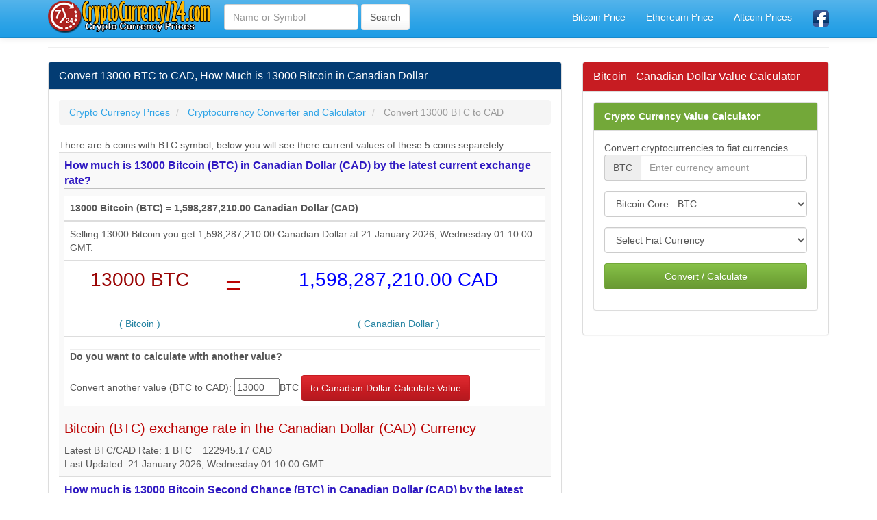

--- FILE ---
content_type: text/html; charset=utf-8
request_url: https://www.cryptocurrency724.com/convert-13000-btc-to-cad.html
body_size: 7758
content:
<!DOCTYPE html>
<html xmlns:fb="http://www.facebook.com/2008/fbml" xmlns:og="http://opengraphprotocol.org/schema/" lang="tr" prefix="og: http://ogp.me/ns#" >
<head>
<title>13000 BTC to CAD, How Much Is 13000 Bitcoin in Canadian Dollar</title>
<meta name="description" content="13000 BTC to CAD, Convert 13000 Bitcoin to Canadian Dollar, How much is 13000 Bitcoin in CAD, Current Price of 13000 Bitcoin in CAD Fiat Currency, BTC exchange rate in the CAD Currency"/>
<meta name="keywords" content="btc, cad, convert, price, value, calculator"/>
<meta charset="utf-8"/>
<meta name="author" content="www.cryptocurrency724.com"/>
<meta name="copyright" content="(c) 2019 CryptoCurrency724.com" />
<meta name="robots" content="index,follow" />
<meta name="googlebot" content="index,follow" />
<meta http-equiv="pragma" content="no-cache"/>
<meta name="robots" content="NOODP"/>
<meta name="distribution" content="global"/>
<meta name="revisit-after" content="1 days" />
<meta http-equiv="X-UA-Compatible" content="IE=edge">
<meta name="viewport" content="width=device-width, initial-scale=1">
<meta http-equiv="content-language" content="en" />
<meta http-equiv="language" content="en" />
<link rel="canonical" href="https://www.cryptocurrency724.com/convert-13000-btc-to-cad.html" />
<meta property="og:site_name" content="CryptoCurrency724.com" />
<meta property="og:locale" content="en_US"/>
<meta proprery="og:title" content="13000 BTC to CAD, How Much Is 13000 Bitcoin in Canadian Dollar" />
<meta proprery="og:description" content="13000 BTC to CAD, Convert 13000 Bitcoin to Canadian Dollar, How much is 13000 Bitcoin in CAD, Current Price of 13000 Bitcoin in CAD Fiat Currency, BTC exchange rate in the CAD Currency" />
<meta property="og:image" content="https://www.cryptocurrency724.com/images/cryptocurrency724social.png" />
<meta property="og:url" content="https://www.cryptocurrency724.com/convert-13000-btc-to-cad.html"/>
<meta property="og:type" content="website" />
<meta name="twitter:card" content="summary" />
<meta name="twitter:title" content="13000 BTC to CAD, How Much Is 13000 Bitcoin in Canadian Dollar" />
<meta name="twitter:description" content="13000 BTC to CAD, Convert 13000 Bitcoin to Canadian Dollar, How much is 13000 Bitcoin in CAD, Current Price of 13000 Bitcoin in CAD Fiat Currency, BTC exchange rate in the CAD Currency" />
<meta name="twitter:image" content="https://www.cryptocurrency724.com/images/cryptocurrency724social.png" />
<meta name="twitter:url" content="https://www.cryptocurrency724.com/convert-13000-btc-to-cad.html" />
<link rel="stylesheet" href="css/bootstrap.min.css">

<link rel="stylesheet" href="css/style.css">
<link rel="preconnect" href="https://fonts.googleapis.com">
<link rel="preconnect" href="https://fonts.gstatic.com">
<link href="//adservice.google.com" rel="dns-prefetch preconnect">
<link href="//pagead2.googlesyndication.com" rel="dns-prefetch preconnect">
<link href="//tpc.googlesyndication.com" rel="dns-prefetch preconnect">
<link href="//doubleclick.net" rel="dns-prefetch preconnect">
<link href="//googleads.g.doubleclick.net" rel="dns-prefetch preconnect">
<link rel="dns-prefetch" href="//cdnjs.cloudflare.com">
<link rel="preconnect" href="https://ajax.googleapis.com">
<script src="./js/conv.php"></script>
<script src="./js/convert.js"></script>
<script src="//maxcdn.bootstrapcdn.com/bootstrap/3.2.0/js/bootstrap.min.js"></script>
<!--[if lt IE 9]>
  <script src="https://oss.maxcdn.com/html5shiv/3.7.2/html5shiv.min.js"></script>
  <script src="https://oss.maxcdn.com/respond/1.4.2/respond.min.js"></script>
<![endif]-->

<link rel="shortcut icon" href="/favicon.ico" type="image/x-icon">
<link rel="icon" href="/favicon.ico" type="image/x-icon">


<script async src="https://pagead2.googlesyndication.com/pagead/js/adsbygoogle.js?client=ca-pub-6063517231179034"
     crossorigin="anonymous"></script>
</head>
<body>
    <div class="container">

   <div class="navbar navbar-default navbar-fixed-top">
      <div class="container">
        <div class="navbar-header">
          <a class="pull-left" href="https://www.cryptocurrency724.com" title="Crypto Currency Prices"><img src="images/cryptocurrency724.png" class="img-responsive" width="242" height="48" alt="Crypto Currency Prices"/></a>
          <button class="navbar-toggle" type="button" data-toggle="collapse" data-target="#navbar-main" title="open close">
            <span class="icon-bar"></span>
            <span class="icon-bar"></span>
            <span class="icon-bar"></span>
          </button>
        </div>
        <div class="navbar-collapse collapse" id="navbar-main">
          <ul class="nav navbar-nav">

            <li>
      <form class="navbar-form navbar-left" role="search" action="search.php" method="post">
        <div class="form-group">
          <input name="q" type="text" class="form-control" placeholder="Name or Symbol">
        </div>
        <input type="submit" class="btn btn-default" value="Search">
	</form>              
            </li>


          </ul>

          <ul class="nav navbar-nav navbar-right">
          <li><a href="bitcoin-price.html" title="Bitcoin Price Today">Bitcoin Price</a></li>
          <li><a href="ethereum-price.html" title="Ethereum Fiyatı Ne Kadar">Ethereum Price</a></li>
            <li><a href="altcoin-prices.php" title="Altcoin Prices">Altcoin Prices</a></li>
            <li><a href="https://www.facebook.com/CryptoCurrency724-Crypto-Currency-Prices-Coin-Prices-Market-Prices-367249484111740/" target="_blank"><img src="images/facebook1.png" alt="cryptocurrency724.com Facebook Page" width="24" height="24" /></a></li>
 
          </ul>

        </div>
      </div>
    </div><br />

<div class="bs-docs-section clearfix">
<div class="row">
  <div class="col-lg-12">
    <div class="page-header">
    </div>

<div class="row">

  <div class="col-lg-8">

      <div class="panel panel-info">
        <div class="panel-heading">
          <h1 class="panel-title">Convert 13000 BTC to CAD, How Much is 13000 Bitcoin in Canadian Dollar</h1>
        </div>
        <div class="panel-body">
<ol itemscope itemtype="http://schema.org/BreadcrumbList" class="breadcrumb">
  <li itemprop="itemListElement" itemscope itemtype="http://schema.org/ListItem">
<a href="https://www.cryptocurrency724.com" itemprop="item"><span itemprop="name">Crypto Currency Prices</span></a>
<meta itemprop="position" content="1" />  
</li>
  <li itemprop="itemListElement" itemscope itemtype="http://schema.org/ListItem">
<a href="https://www.cryptocurrency724.com/cryptocurrency-converter-calculator.php" itemprop="item"><span itemprop="name">Cryptocurrency Converter and Calculator</span></a>
<meta itemprop="position" content="2" />  
</li>

  <li itemprop="itemListElement" itemscope itemtype="http://schema.org/ListItem" class="active">
   <span itemprop="name">Convert 13000 BTC to CAD</span>
   <meta itemprop="position" content="3" />
</li>        
</ol>

There are 5 coins with BTC symbol, below you will see there current values of these 5 coins separetely.<table class="table table-striped">

   <tr>
    <td>





<p class="blueTitle">How much is 13000 Bitcoin (BTC) in Canadian Dollar (CAD) by the latest current exchange rate?</p>

<table class="table">
    <thead>
    <tr>
    <th colspan="3">13000 Bitcoin (BTC) =  1,598,287,210.00 Canadian Dollar (CAD)</th>
    </tr>
    </thead>
    <tbody>
<tr>
<td colspan="3">
Selling 13000 Bitcoin you get 1,598,287,210.00 Canadian Dollar at 21 January 2026, Wednesday 01:10:00 GMT. 
</td></tr>
   <tr>
    <td class="number1 text-center"><div class="flag f-"></div>13000 BTC</td>
    <td class="text-center" valign="top"><span class="huge d-red"> = </span></td>
    <td class="text-center number2"><div class="flag f-cad"></div>1,598,287,210.00 CAD</td>
  </tr>
  <tr>
    <td class="text-center d-blue">( Bitcoin )</td>
    <td class="text-center"></td>
    <td class="text-center d-blue">( Canadian Dollar )</td>
  </tr>

	<tr>
		<td colspan="3"><hr style="margin:0px;margin-top:10px;"/><b>Do you want to calculate with another value?</b></td>
	</tr>
	<tr>
		<td colspan="3">
			
			<form action="convert.php" id="currency" method="post">
	        <div class="convert_options">
	            <input type="hidden" value="" name="requesting_version">
	            <input type="hidden" value="btc" name="from">
	            <input type="hidden" value="cad" name="to">
	            Convert another value  (BTC to CAD):
	            <input type="text"  maxlength="8" size="6" value="13000" name="value">BTC	            <input type="submit" value="to Canadian Dollar Calculate Value" class="btn btn-danger"/>	
	        </div>
	        </form>
		</td>
	</tr>
  
  
  </tbody>
</table>

<h2 class="d-red huge4">Bitcoin (BTC) exchange rate in the Canadian Dollar (CAD) Currency</h2><span>Latest BTC/CAD Rate: 1 BTC = 122945.17 CAD</span>  <br>Last Updated: 21 January 2026, Wednesday 01:10:00 GMT </td>
   </tr>   <tr>
    <td>





<p class="blueTitle">How much is 13000 Bitcoin Second Chance (BTC) in Canadian Dollar (CAD) by the latest current exchange rate?</p>

<table class="table">
    <thead>
    <tr>
    <th colspan="3">13000 Bitcoin Second Chance (BTC) =  910.00 Canadian Dollar (CAD)</th>
    </tr>
    </thead>
    <tbody>
<tr>
<td colspan="3">
Selling 13000 Bitcoin you get 910.00 Canadian Dollar at 21 January 2026, Wednesday 01:10:00 GMT. 
</td></tr>
   <tr>
    <td class="number1 text-center"><div class="flag f-"></div>13000 BTC</td>
    <td class="text-center" valign="top"><span class="huge d-red"> = </span></td>
    <td class="text-center number2"><div class="flag f-cad"></div>910.00 CAD</td>
  </tr>
  <tr>
    <td class="text-center d-blue">( Bitcoin Second Chance )</td>
    <td class="text-center"></td>
    <td class="text-center d-blue">( Canadian Dollar )</td>
  </tr>

	<tr>
		<td colspan="3"><hr style="margin:0px;margin-top:10px;"/><b>Do you want to calculate with another value?</b></td>
	</tr>
	<tr>
		<td colspan="3">
			
			<form action="convert.php" id="currency" method="post">
	        <div class="convert_options">
	            <input type="hidden" value="" name="requesting_version">
	            <input type="hidden" value="btc" name="from">
	            <input type="hidden" value="cad" name="to">
	            Convert another value  (BTC to CAD):
	            <input type="text"  maxlength="8" size="6" value="13000" name="value">BTC	            <input type="submit" value="to Canadian Dollar Calculate Value" class="btn btn-danger"/>	
	        </div>
	        </form>
		</td>
	</tr>
  
  
  </tbody>
</table>

<h2 class="d-red huge4">Bitcoin Second Chance (BTC) exchange rate in the Canadian Dollar (CAD) Currency</h2><span>Latest BTC/CAD Rate: 1 BTC = 0.07 CAD</span>  <br>Last Updated: 21 January 2026, Wednesday 01:10:00 GMT </td>
   </tr>   <tr>
    <td>





<p class="blueTitle">How much is 13000 Bitcoin Base (BTC) in Canadian Dollar (CAD) by the latest current exchange rate?</p>

<table class="table">
    <thead>
    <tr>
    <th colspan="3">13000 Bitcoin Base (BTC) =  520.00 Canadian Dollar (CAD)</th>
    </tr>
    </thead>
    <tbody>
<tr>
<td colspan="3">
Selling 13000 Bitcoin you get 520.00 Canadian Dollar at 21 January 2026, Wednesday 01:10:00 GMT. 
</td></tr>
   <tr>
    <td class="number1 text-center"><div class="flag f-"></div>13000 BTC</td>
    <td class="text-center" valign="top"><span class="huge d-red"> = </span></td>
    <td class="text-center number2"><div class="flag f-cad"></div>520.00 CAD</td>
  </tr>
  <tr>
    <td class="text-center d-blue">( Bitcoin Base )</td>
    <td class="text-center"></td>
    <td class="text-center d-blue">( Canadian Dollar )</td>
  </tr>

	<tr>
		<td colspan="3"><hr style="margin:0px;margin-top:10px;"/><b>Do you want to calculate with another value?</b></td>
	</tr>
	<tr>
		<td colspan="3">
			
			<form action="convert.php" id="currency" method="post">
	        <div class="convert_options">
	            <input type="hidden" value="" name="requesting_version">
	            <input type="hidden" value="btc" name="from">
	            <input type="hidden" value="cad" name="to">
	            Convert another value  (BTC to CAD):
	            <input type="text"  maxlength="8" size="6" value="13000" name="value">BTC	            <input type="submit" value="to Canadian Dollar Calculate Value" class="btn btn-danger"/>	
	        </div>
	        </form>
		</td>
	</tr>
  
  
  </tbody>
</table>

<h2 class="d-red huge4">Bitcoin Base (BTC) exchange rate in the Canadian Dollar (CAD) Currency</h2><span>Latest BTC/CAD Rate: 1 BTC = 0.04 CAD</span>  <br>Last Updated: 21 January 2026, Wednesday 01:10:00 GMT </td>
   </tr>   <tr>
    <td>





<p class="blueTitle">How much is 13000 Bitcoin AI (BTC) in Canadian Dollar (CAD) by the latest current exchange rate?</p>

<table class="table">
    <thead>
    <tr>
    <th colspan="3">13000 Bitcoin AI (BTC) =  62.40 Canadian Dollar (CAD)</th>
    </tr>
    </thead>
    <tbody>
<tr>
<td colspan="3">
Selling 13000 Bitcoin you get 62.40 Canadian Dollar at 21 January 2026, Wednesday 01:10:00 GMT. 
</td></tr>
   <tr>
    <td class="number1 text-center"><div class="flag f-"></div>13000 BTC</td>
    <td class="text-center" valign="top"><span class="huge d-red"> = </span></td>
    <td class="text-center number2"><div class="flag f-cad"></div>62.40 CAD</td>
  </tr>
  <tr>
    <td class="text-center d-blue">( Bitcoin AI )</td>
    <td class="text-center"></td>
    <td class="text-center d-blue">( Canadian Dollar )</td>
  </tr>

	<tr>
		<td colspan="3"><hr style="margin:0px;margin-top:10px;"/><b>Do you want to calculate with another value?</b></td>
	</tr>
	<tr>
		<td colspan="3">
			
			<form action="convert.php" id="currency" method="post">
	        <div class="convert_options">
	            <input type="hidden" value="" name="requesting_version">
	            <input type="hidden" value="btc" name="from">
	            <input type="hidden" value="cad" name="to">
	            Convert another value  (BTC to CAD):
	            <input type="text"  maxlength="8" size="6" value="13000" name="value">BTC	            <input type="submit" value="to Canadian Dollar Calculate Value" class="btn btn-danger"/>	
	        </div>
	        </form>
		</td>
	</tr>
  
  
  </tbody>
</table>

<h2 class="d-red huge4">Bitcoin AI (BTC) exchange rate in the Canadian Dollar (CAD) Currency</h2><span>Latest BTC/CAD Rate: 1 BTC = 0.0048 CAD</span>  <br>Last Updated: 21 January 2026, Wednesday 01:10:00 GMT </td>
   </tr>
</table>

<hr />
<a href="https://www.binance.com/en/register?ref=LM94VEEO" target="_blank" rel="nofollow"><img src="./images/binance-banner1.gif" width="678" height="84" alt="Register and Get %5 Refund When Trade on Binance Bitcoin Exchange, Cryptocurrency Exchange" border="0" class="img-responsive"></a>

<hr />

<h3>Latest BTC to CAD Conversions</h3>
<div class="list-group">
 <a href="convert-1-btc-to-cad.html" class="list-group-item" title="Convert 1 BTC to CAD">1 BTC to CAD</a>  <a href="convert-1-btc-to-cad.html" class="list-group-item" title="Convert 1 BTC to CAD">1 BTC to CAD</a>  <a href="convert-1-btc-to-cad.html" class="list-group-item" title="Convert 1 BTC to CAD">1 BTC to CAD</a>  <a href="convert-1-btc-to-cad.html" class="list-group-item" title="Convert 1 BTC to CAD">1 BTC to CAD</a>  <a href="convert-1-btc-to-cad.html" class="list-group-item" title="Convert 1 BTC to CAD">1 BTC to CAD</a>  <a href="convert-1-btc-to-cad.html" class="list-group-item" title="Convert 1 BTC to CAD">1 BTC to CAD</a>  <a href="convert-1-btc-to-cad.html" class="list-group-item" title="Convert 1 BTC to CAD">1 BTC to CAD</a>  <a href="convert-1-btc-to-cad.html" class="list-group-item" title="Convert 1 BTC to CAD">1 BTC to CAD</a>  <a href="convert-1-btc-to-cad.html" class="list-group-item" title="Convert 1 BTC to CAD">1 BTC to CAD</a>  <a href="convert-1-btc-to-cad.html" class="list-group-item" title="Convert 1 BTC to CAD">1 BTC to CAD</a>  <a href="convert-1-btc-to-cad.html" class="list-group-item" title="Convert 1 BTC to CAD">1 BTC to CAD</a>  <a href="convert-1-btc-to-cad.html" class="list-group-item" title="Convert 1 BTC to CAD">1 BTC to CAD</a>  <a href="convert-1-btc-to-cad.html" class="list-group-item" title="Convert 1 BTC to CAD">1 BTC to CAD</a>  <a href="convert-1-btc-to-cad.html" class="list-group-item" title="Convert 1 BTC to CAD">1 BTC to CAD</a>  <a href="convert-1-btc-to-cad.html" class="list-group-item" title="Convert 1 BTC to CAD">1 BTC to CAD</a>  <a href="convert-1-btc-to-cad.html" class="list-group-item" title="Convert 1 BTC to CAD">1 BTC to CAD</a>  <a href="convert-1-btc-to-cad.html" class="list-group-item" title="Convert 1 BTC to CAD">1 BTC to CAD</a>  <a href="convert-1-btc-to-cad.html" class="list-group-item" title="Convert 1 BTC to CAD">1 BTC to CAD</a>  <a href="convert-1-btc-to-cad.html" class="list-group-item" title="Convert 1 BTC to CAD">1 BTC to CAD</a>  <a href="convert-1-btc-to-cad.html" class="list-group-item" title="Convert 1 BTC to CAD">1 BTC to CAD</a> </div>



<hr />
<a href="https://account.volet.com:443/referral/84e00127-6661-4936-bc1d-2eb02be1fff4" target="_blank" rel="nofollow noopener noreferrer"><img style="float: center;" title="AdvCash" src="/images/advcash_eng_400_300_ads.gif" alt="AdvCash Card" width="400" height="300" /></a>s

        </div>
      </div>


  </div>
  <div class="col-lg-4">


<div class="panel panel-danger">
	<div class="panel-heading">
	  <span class="panel-title">Bitcoin - Canadian Dollar Value Calculator</span>
	</div>
	<div class="panel-body">

<form data-toggle="validator" role="form" action="convert.php" method="post" onsubmit="return validateForm()">
<div class="panel panel-success">
	<div class="panel-heading"><i class="fa fa-money" aria-hidden="true"></i><a href="cryptocurrency-converter-calculator.php" class="whiteTitle">Crypto Currency Value Calculator</a>
	</div>
	<div class="panel-body">
    Convert cryptocurrencies to fiat currencies.<br />
    
		<div class="form-group">
    		<div class="input-group">
    			<div class="input-group-addon" id="currency-code">BTC</div>
    			<input id="lg" type="hidden" value="en">
    			<input id="base_host" type="hidden" value="www.cryptocurrency724.com">
    			<input class="form-control" id="value" name="value" type="text" value="" placeholder="Enter currency amount" required>

    		</div>
    	</div>
		<div class="form-group">
    		<select class="form-control" name="from" id="from" required>

	<option value="">Crypto Currency</option>
    			<optgroup label="Select Name">
<option value="BTC" selected>Bitcoin - BTC</option> 
<option value="BTC" selected>Bitcoin Second Chance - BTC</option> 
<option value="BTC" selected>Bitcoin Base - BTC</option> 
<option value="BTC" selected>Bitcoin AI - BTC</option> 
<option value="BTC" selected>Bitcoin Core - BTC</option> 
 

</optgroup>

    		</select>
	    </div>
	    <div class="form-group">
	    	<select class="form-control" name="to" id="to" required>

<option value="">Select Fiat Currency</option>


<optgroup label="Popular Major Currencies">
<option value="USD">USD - United States Dollar</option> 
<option value="EUR">EUR - Euro</option> 
<option value="JPY">JPY - Japanese Yen</option> 
<option value="GBP">GBP - British Pound Sterling</option> 
<option value="AUD">AUD - Australian Dollar</option> 
<option value="CAD">CAD - Canadian Dollar</option> 
<option value="CHF">CHF - Swiss Franc</option> 
<option value="CNY">CNY - Chinese Yuan</option> 
<option value="SEK">SEK - Swedish Krona</option> 
<option value="NZD">NZD - New Zealand Dollar</option> 
<option value="MXN">MXN - Mexican Peso</option> 
<option value="SGD">SGD - Singapore Dollar</option> 
<option value="HKD">HKD - Hong Kong Dollar</option> 
<option value="NOK">NOK - Norwegian Krone</option> 
<option value="KRW">KRW - South Korean Won</option> 
<option value="TRY">TRY - Turkish Lira</option> 
<option value="RUB">RUB - Russian Ruble</option> 
<option value="INR">INR - Indian Rupee</option> 
<option value="BRL">BRL - Brazilian Real</option> 
<option value="ZAR">ZAR - South African Rand</option> 
<option value="DKK">DKK - Danish Krone</option> 
<option value="PLN">PLN - Polish Zloty</option> 
<option value="TWD">TWD - New Taiwan Dollar</option> 
<option value="THB">THB - Thai Baht</option> 
<option value="MYR">MYR - Malaysian Ringgit</option> 
 

</optgroup>
<optgroup label="Other Currencies">
<option value="AFN">AFN - Afghan Afghani</option> 
<option value="ALL">ALL - Albanian Lek</option> 
<option value="DZD">DZD - Algerian Dinar</option> 
<option value="AOA">AOA - Angolan Kwanza</option> 
<option value="ARS">ARS - Argentine Peso</option> 
<option value="AMD">AMD - Armenian Dram</option> 
<option value="AWG">AWG - Aruban Florin</option> 
<option value="AZN">AZN - Azerbaijani Manat</option> 
<option value="BSD">BSD - Bahamian Dollar</option> 
<option value="BHD">BHD - Bahraini Dinar</option> 
<option value="BDT">BDT - Bangladeshi Taka</option> 
<option value="BBD">BBD - Barbadian Dollar</option> 
<option value="BYR">BYR - Belarusian Ruble</option> 
<option value="BYN">BYN - Belarusian Ruble</option> 
<option value="BZD">BZD - Belize Dollar</option> 
<option value="BMD">BMD - Bermudan Dollar</option> 
<option value="BTN">BTN - Bhutanese Ngultrum</option> 
<option value="BOB">BOB - Bolivian Boliviano</option> 
<option value="BAM">BAM - Bosnia-Herzegovina Convertible Mark</option> 
<option value="BWP">BWP - Botswanan Pula</option> 
<option value="BND">BND - Brunei Dollar</option> 
<option value="BGN">BGN - Bulgarian Lev</option> 
<option value="BIF">BIF - Burundian Franc</option> 
<option value="KHR">KHR - Cambodian Riel</option> 
<option value="CVE">CVE - Cape Verdean Escudo</option> 
<option value="KYD">KYD - Cayman Islands Dollar</option> 
<option value="XOF">XOF - CFA Franc BCEAO</option> 
<option value="XAF">XAF - CFA Franc BEAC</option> 
<option value="XPF">XPF - CFP Franc</option> 
<option value="CLP">CLP - Chilean Peso</option> 
<option value="CLF">CLF - Chilean Unit of Account (UF)</option> 
<option value="COP">COP - Colombian Peso</option> 
<option value="KMF">KMF - Comorian Franc</option> 
<option value="CDF">CDF - Congolese Franc</option> 
<option value="CRC">CRC - Costa Rican Colón</option> 
<option value="HRK">HRK - Croatian Kuna</option> 
<option value="CUC">CUC - Cuban Convertible Peso</option> 
<option value="CUP">CUP - Cuban Peso</option> 
<option value="CZK">CZK - Czech Republic Koruna</option> 
<option value="DJF">DJF - Djiboutian Franc</option> 
<option value="DOP">DOP - Dominican Peso</option> 
<option value="XCD">XCD - East Caribbean Dollar</option> 
<option value="EGP">EGP - Egyptian Pound</option> 
<option value="ERN">ERN - Eritrean Nakfa</option> 
<option value="EEK">EEK - Estonian Kroon</option> 
<option value="ETB">ETB - Ethiopian Birr</option> 
<option value="FKP">FKP - Falkland Islands Pound</option> 
<option value="FJD">FJD - Fijian Dollar</option> 
<option value="GMD">GMD - Gambian Dalasi</option> 
<option value="GEL">GEL - Georgian Lari</option> 
<option value="GHS">GHS - Ghanaian Cedi</option> 
<option value="GIP">GIP - Gibraltar Pound</option> 
<option value="GTQ">GTQ - Guatemalan Quetzal</option> 
<option value="GGP">GGP - Guernsey Pound</option> 
<option value="GNF">GNF - Guinean Franc</option> 
<option value="GYD">GYD - Guyanaese Dollar</option> 
<option value="HTG">HTG - Haitian Gourde</option> 
<option value="HNL">HNL - Honduran Lempira</option> 
<option value="HUF">HUF - Hungarian Forint</option> 
<option value="ISK">ISK - Icelandic Króna</option> 
<option value="IDR">IDR - Indonesian Rupiah</option> 
<option value="IRR">IRR - Iranian Rial</option> 
<option value="IQD">IQD - Iraqi Dinar</option> 
<option value="ILS">ILS - Israeli New Sheqel</option> 
<option value="JMD">JMD - Jamaican Dollar</option> 
<option value="JEP">JEP - Jersey Pound</option> 
<option value="JOD">JOD - Jordanian Dinar</option> 
<option value="KZT">KZT - Kazakhstani Tenge</option> 
<option value="KES">KES - Kenyan Shilling</option> 
<option value="KWD">KWD - Kuwaiti Dinar</option> 
<option value="KGS">KGS - Kyrgystani Som</option> 
<option value="LAK">LAK - Laotian Kip</option> 
<option value="LVL">LVL - Latvian Lats</option> 
<option value="LBP">LBP - Lebanese Pound</option> 
<option value="LSL">LSL - Lesotho Loti</option> 
<option value="LRD">LRD - Liberian Dollar</option> 
<option value="LYD">LYD - Libyan Dinar</option> 
<option value="LTL">LTL - Lithuanian Litas</option> 
<option value="MOP">MOP - Macanese Pataca</option> 
<option value="MKD">MKD - Macedonian Denar</option> 
<option value="MGA">MGA - Malagasy Ariary</option> 
<option value="MWK">MWK - Malawian Kwacha</option> 
<option value="MVR">MVR - Maldivian Rufiyaa</option> 
<option value="IMP">IMP - Manx pound</option> 
<option value="MRO">MRO - Mauritanian Ouguiya</option> 
<option value="MUR">MUR - Mauritian Rupee</option> 
<option value="MDL">MDL - Moldovan Leu</option> 
<option value="MNT">MNT - Mongolian Tugrik</option> 
<option value="MAD">MAD - Moroccan Dirham</option> 
<option value="MZN">MZN - Mozambican Metical</option> 
<option value="MMK">MMK - Myanma Kyat</option> 
<option value="NAD">NAD - Namibian Dollar</option> 
<option value="NPR">NPR - Nepalese Rupee</option> 
<option value="ANG">ANG - Netherlands Antillean Guilder</option> 
<option value="NIO">NIO - Nicaraguan Córdoba</option> 
<option value="NGN">NGN - Nigerian Naira</option> 
<option value="KPW">KPW - North Korean Won</option> 
<option value="OMR">OMR - Omani Rial</option> 
<option value="PKR">PKR - Pakistani Rupee</option> 
<option value="PAB">PAB - Panamanian Balboa</option> 
<option value="PGK">PGK - Papua New Guinean Kina</option> 
<option value="PYG">PYG - Paraguayan Guarani</option> 
<option value="PEN">PEN - Peruvian Nuevo Sol</option> 
<option value="PHP">PHP - Philippine Peso</option> 
<option value="QAR">QAR - Qatari Rial</option> 
<option value="RON">RON - Romanian Leu</option> 
<option value="RWF">RWF - Rwandan Franc</option> 
<option value="SHP">SHP - Saint Helena Pound</option> 
<option value="SVC">SVC - Salvadoran Colon</option> 
<option value="WST">WST - Samoan Tala</option> 
<option value="STD">STD - São Tomé and Principe Dobra</option> 
<option value="SAR">SAR - Saudi Riyal</option> 
<option value="RSD">RSD - Serbian Dinar</option> 
<option value="SCR">SCR - Seychellois Rupee</option> 
<option value="SLL">SLL - Sierra Leonean Leone</option> 
<option value="SBD">SBD - Solomon Islands Dollar</option> 
<option value="SOS">SOS - Somali Shilling</option> 
<option value="XDR">XDR - Special Drawing Rights</option> 
<option value="LKR">LKR - Sri Lankan Rupee</option> 
<option value="SDG">SDG - Sudanese Pound</option> 
<option value="SRD">SRD - Surinamese Dollar</option> 
<option value="SZL">SZL - Swazi Lilangeni</option> 
<option value="SYP">SYP - Syrian Pound</option> 
<option value="TJS">TJS - Tajikistani Somoni</option> 
<option value="TZS">TZS - Tanzanian Shilling</option> 
<option value="TOP">TOP - Tongan Pa'Anga</option> 
<option value="TTD">TTD - Trinidad and Tobago Dollar</option> 
<option value="TND">TND - Tunisian Dinar</option> 
<option value="TMT">TMT - Turkmenistani Manat</option> 
<option value="UGX">UGX - Ugandan Shilling</option> 
<option value="UAH">UAH - Ukrainian Hryvnia</option> 
<option value="AED">AED - United Arab Emirates Dirham</option> 
<option value="UYU">UYU - Uruguayan Peso</option> 
<option value="UZS">UZS - Uzbekistan Som</option> 
<option value="VUV">VUV - Vanuatu Vatu</option> 
<option value="VEF">VEF - Venezuelan Bolivar Fuerte</option> 
<option value="VND">VND - Vietnamese Dong</option> 
<option value="YER">YER - Yemeni Rial</option> 
<option value="ZMW">ZMW - Zambian Kwacha</option> 
<option value="ZMK">ZMK - Zambian Kwacha (pre-2013)</option> 
<option value="ZWL">ZWL - Zimbabwean Dollar</option> 
 
</optgroup>

	    	</select>
	    </div>
	    <div class="form-group">
	    	<button id="convert" class="btn btn-block btn-success">Convert / Calculate</button>
	    </div>
	</div>
</div>
</form>

<script>
$(function(){
    $('#value').keypress(function(event) 
    {
        var charCode = (event.which) ? event.which : event.keyCode

        if (
            (charCode != 45 || $(this).val().indexOf('-') != -1) &&      // “-” CHECK MINUS, AND ONLY ONE.
            (charCode != 46 || $(this).val().indexOf('.') != -1) &&      // “.” CHECK DOT, AND ONLY ONE.
            (charCode < 48 || charCode > 57))
            return false;

        return true;
    });
});
</script>

<script type="text/javascript">


function validateForm()
{
     var myRegex = /^[0-9]*\.?[0-9]*$/;

      if(!myRegex.test(document.getElementById("value").value))
      {
            alert("Please enter only numbers or dot (.)");
            return false;
       }
       return true;
}

function validate(s) {
    var rgx = /^[0-9]*\.?[0-9]*$/;
    return s.match(rgx);
}
    
document.getElementById("from").addEventListener("change",function(e){e.preventDefault(),document.getElementById("currency-code").innerHTML=this.value}),document.getElementById("swap").addEventListener("click",function(e){e.preventDefault();var t=document.getElementById("from"),n=document.getElementById("to"),o=t.getElementsByTagName("option")[t.selectedIndex].value,d=t.getElementsByTagName("option")[t.selectedIndex].innerHTML,m=n.getElementsByTagName("option")[n.selectedIndex].value,l=n.getElementsByTagName("option")[n.selectedIndex].innerHTML;t.getElementsByTagName("option")[t.selectedIndex].value=m,t.getElementsByTagName("option")[t.selectedIndex].innerHTML=l,n.getElementsByTagName("option")[n.selectedIndex].value=o,n.getElementsByTagName("option")[n.selectedIndex].innerHTML=d,document.getElementById("currency-code").innerHTML=m});</script>
	</div>
 </div>


  </div>

</div>





  </div>
</div>
</div>


<hr />
<a href="https://www.binance.com/en/register?ref=LM94VEEO" target="_blank" rel="nofollow" class="blueTitle">Register and Get %5 Refund When Trade on Binance Bitcoin Exchange, Cryptocurrency Exchange</a>


      <footer>
        <div class="row">
        
<div class="col-lg-12">        
<div class="col-md-6">

<ul class="nav nav-pills nav-stacked">

<li><a href="cryptocurrency-converter-calculator.php">Cryptocurrency Converter Calculator</a></li>
<li><a href="fan-team-tokens.php">Fan Tokens Prices</a></li>

</ul>
</div>        

<div class="col-md-6">
<ul class="nav nav-pills nav-stacked">

<li><a href="metaverse-coins-tokens.php">Metaverse Coins and Tokens List</a></li>
<li><a href="top-100-crypto-coin-rank-list.php">Top 100 Crypto Coin Rank List</a></li>

</ul>
</div>        

			
			</div>

			</div>


<div>

                <a href="https://www.facebook.com/CryptoCurrency724-Crypto-Currency-Prices-Coin-Prices-Market-Prices-367249484111740/" class="btn btn-info btn-sm">
                    <i class="fa fa-facebook"></i>
                    <span>CryptoCurrency724 Facebook Page</span>
                </a>
                
            </div>
            





<p class="small">

<span class="label label-default">Important Warning</span>
<br />
Crypto Coins prices are provided for information only. We cannot accept any responsibility for any loss or speculation about the damages or the accuracy of the data. The prices in the US Dollar or Euro on Crypto Money Exchange Sites may differ. We recommend that you do not trade in the crypto money market without having sufficient information about the crypto money market. Our site is not a Crypto Money Exchange, we only offer the values of crypto coins. According to the given information, trading in crypto money exchanges is entirely the visitor's own initiative. Investing in Crypto Money Exchange involves high risk.

          </div>
        </div>

      </footer>


    </div>

<div class="footer-bottom">

	<div class="container">

		<div class="row">

			<div class="col-xs-12 col-sm-6 col-md-6 col-lg-6">

				<div class="copyright">

					© Copyright 2019 <a href="http://www.cryptocurrency724.com">Crypto Currency Prices</a> 
                    <br>Latest prices of crypto coins

				</div>

			</div>

			<div class="col-xs-12 col-sm-6 col-md-6 col-lg-6">

				<div class="design">

            <a href="legal-disclaimer.html" rel="nofollow">Legal Disclaimer</a><em> | </em> 
            <a href="privacy-policy.html" rel="nofollow">Privacy Policy</a><em> |
     		 <a href="contact.php" rel="nofollow">Contact</a>

				</div>

			</div>

		</div>

	</div>

</div>

    <script src="//code.jquery.com/jquery-1.10.2.min.js"></script>
    <script src="./js/bootstrap.min.js"></script>
    <script src="./js/custom.js"></script>
  </body>
</html>

--- FILE ---
content_type: text/html; charset=utf-8
request_url: https://www.google.com/recaptcha/api2/aframe
body_size: 250
content:
<!DOCTYPE HTML><html><head><meta http-equiv="content-type" content="text/html; charset=UTF-8"></head><body><script nonce="_BgoHRqkkGFGiOE6_X4aCg">/** Anti-fraud and anti-abuse applications only. See google.com/recaptcha */ try{var clients={'sodar':'https://pagead2.googlesyndication.com/pagead/sodar?'};window.addEventListener("message",function(a){try{if(a.source===window.parent){var b=JSON.parse(a.data);var c=clients[b['id']];if(c){var d=document.createElement('img');d.src=c+b['params']+'&rc='+(localStorage.getItem("rc::a")?sessionStorage.getItem("rc::b"):"");window.document.body.appendChild(d);sessionStorage.setItem("rc::e",parseInt(sessionStorage.getItem("rc::e")||0)+1);localStorage.setItem("rc::h",'1768958037406');}}}catch(b){}});window.parent.postMessage("_grecaptcha_ready", "*");}catch(b){}</script></body></html>